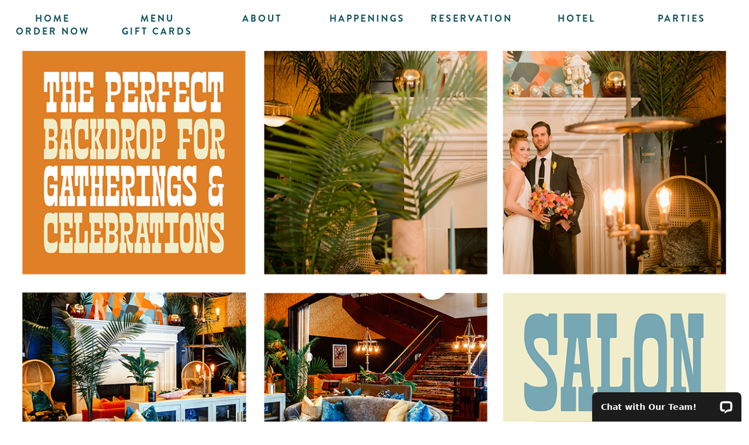

--- FILE ---
content_type: text/html; charset=utf-8
request_url: http://www.louielouie.restaurant/parties/
body_size: 14407
content:
<!doctype html>
<html>
<head>
<meta charset="UTF-8">
<title>Louie Louie is the perfect backdrop for gatherings and celebrations</title>
<meta name="viewport" content="width=device-width">
<meta name="Louie Louie is the perfect backdrop for gatherings and celebrations" content="Host your next business or social event at Louie Louie. We offer a variety of private dining options accommodating parties ranging in size from ** or more guests. From our beautiful semi-private Rose Room and outdoor heated patio, to a cocktail event in our Salon lounge, our private events concierge team can help you create a memorable event for brunch, lunch, dinner or cocktail reception. Your guests will love our engaging and vibrant décor. Our menus feature the finest and freshest ingredients and our unparalleled and personalized service and dedication to detail ensure your event will be a memorable one. Louie Louie has 160 seats in the main dining room, 50 seats outdoors, 15 bar seats, and an additional 30 seats in the lobby Salon.">
<meta name="description" content="Host your next business or social event at Louie Louie. We offer a variety of private dining options accommodating parties ranging in size from ** or more guests. From our beautiful semi-private Rose Room and outdoor heated patio, to a cocktail event in our Salon lounge, our private events concierge team can help you create a memorable event for brunch, lunch, dinner or cocktail reception. Your guests will love our engaging and vibrant décor. Our menus feature the finest and freshest ingredients and our unparalleled and personalized service and dedication to detail ensure your event will be a memorable one. Louie Louie has 160 seats in the main dining room, 50 seats outdoors, 15 bar seats, and an additional 30 seats in the lobby Salon.">
<meta name="keywords" content="parties, corporate entertaining, celebrations, social gatherings, showers, bachelorette parties, group dining, rehearsal dinners, intimate gatherings, entertaining, wedding brunches, semi-private parties, happy hours">
<meta name="robots" content="index, follow">
<link href="../css/main.css" rel="stylesheet" type="text/css">
<link rel="stylesheet" href="../royalslider/royalslider.css">
<link rel="stylesheet" href="../royalslider/skins/default/rs-default.css">
<script src="../royalslider/jquery.min.js"></script>
<script src="../royalslider/jquery.royalslider.min.js"></script>
</head>

<body>
	<!-- Google Tag Manager -->
<script>(function(w,d,s,l,i){w[l]=w[l]||[];w[l].push({'gtm.start':
new Date().getTime(),event:'gtm.js'});var f=d.getElementsByTagName(s)[0],
j=d.createElement(s),dl=l!='dataLayer'?'&l='+l:'';j.async=true;j.src=
'https://www.googletagmanager.com/gtm.js?id='+i+dl;f.parentNode.insertBefore(j,f);
})(window,document,'script','dataLayer','GTM-WLBPBGQ');</script>
<!-- End Google Tag Manager -->
<!-- Google Tag Manager (noscript) -->
<noscript><iframe src="https://www.googletagmanager.com/ns.html?id=GTM-WLBPBGQ"
height="0" width="0" style="display:none;visibility:hidden"></iframe></noscript>
<!-- End Google Tag Manager (noscript) -->
<!-- Facebook Pixel Code --><script>!function(f,b,e,v,n,t,s){if(f.fbq)return;n=f.fbq=function(){n.callMethod?n.callMethod.apply(n,arguments):n.queue.push(arguments)};if(!f._fbq)f._fbq=n;n.push=n;n.loaded=!0;n.version='2.0';n.queue=[];t=b.createElement(e);t.async=!0;t.src=v;s=b.getElementsByTagName(e)[0];s.parentNode.insertBefore(t,s)}(window,document,'script','https://connect.facebook.net/en_US/fbevents.js'); fbq('init', '2909472386033915'); fbq('track', 'PageView');</script><noscript> <img height="1" width="1" src="https://www.facebook.com/tr?id=2909472386033915&ev=PageView&noscript=1"/></noscript><!-- End Facebook Pixel Code -->
	<style>
		/* Popup box BEGIN */
.hover_bkgr_fricc{
    background:rgba(0,0,0,.4);
    cursor:pointer;
    display:none;
    height:100%;
    position:fixed;
    text-align:center;
    top:0;
    width:100%;
    z-index:10000;
}
.hover_bkgr_fricc .helper{
    display:inline-block;
    height:100%;
    vertical-align:middle;
}
.hover_bkgr_fricc > div {
    background-color: #fff;
    box-shadow: 10px 10px 60px #555;
    display: inline-block;
    height: auto;
    max-width: 551px;
    min-height: 100px;
    vertical-align: middle;
    width: 60%;
    position: relative;
    border-radius: 8px;
    padding: 15px 5%;
}
.popupCloseButton {
    background-color: #fff;
    border: 3px solid #999;
    border-radius: 50px;
    cursor: pointer;
    display: inline-block;
    font-family: arial;
    font-weight: bold;
    position: absolute;
    top: -20px;
    right: -20px;
    font-size: 25px;
    line-height: 30px;
    width: 30px;
    height: 30px;
    text-align: center;
}
.popupCloseButton:hover {
    background-color: #ccc;
}
.trigger_popup_fricc {
    cursor: pointer;
   
    font-weight: bold;
}
		.sidepanel  {
		  width: 0;
		  position: fixed;
		  z-index: 1;
		  height: 100%;
		  top: 0;
		  right: 0;
		  background-color: white;
		  overflow-x: hidden;
		  transition: 0.5s;
		  padding-top: 60px;
		  opacity:0.9;
		}

		.sidepanel a {
		  //padding: 8px 8px 8px 32px;
		  text-decoration: none;
		  font-size: 25px;
		  color: #818181;
		  display: block;
		  transition: 0.3s;
		  width: 100%;
			float: left;
			text-align: center;
		}

		.sidepanel a:hover {
		  color: #f1f1f1;
		}

		.sidepanel .closebtn {
		  position: absolute;
		  top: 0;
		  left: 45px;
		  font-size: 36px;
		  text-align:left;
		  color:black;
		}

		.openbtn {
		  font-size: 20px;
		  cursor: pointer;
		  background-color: #76a7b3;
		  color: white;
		  padding: 10px 15px;
		  border: none;
		  float:right;
		  margin-right:25px;
		}

		.openbtn:hover {
		  background-color:#444;
		}
		</style>
	</style>

	
	<div class="nav">
		<span class="DesktopMenu">
			<a href="../"><div class="navitem">Home</div></a>
			<a href="../menu"><div class="navitem">Menu</div></a>
			<a href="../about"><div class="navitem">About</div></a>
			<a href="../happenings"><div class="navitem">Happenings</div></a>
			<a href="https://www.opentable.com/r/louie-louie-bistro-bar-reservations-philadelphia?restref=1009126&lang=en-US" target="_blank"><div class="navitem">Reservation</div></a>
<a href="https://www.hilton.com/en/hotels/phlidhh-the-inn-at-penn/" target="_blank"><div class="navitem">Hotel</div></a>
			<a href="../parties"><div class="navitem">Parties</div></a>
<a href="https://order.online/business/louie-louie-263025" target="_blank"><div class="navitem">Order Now</div></a>
			<a href="https://www.fearlessrestaurants.com/gift-cards" target="_blank"><div class="navitem">Gift Cards</div></a>







		</span>
		<button class="openbtn" onclick="openNav()">☰</button>
		<div class="mobile"><a href="../"><img src="../images/logo.png" /></a></div>
		<div id="mySidepanel" class="sidepanel">
			<a href="javascript:void(0)" class="closebtn" onclick="closeNav()">×</a>
			<a href="../"><div class="navitem">Home</div></a>
			<a href="../menu"><div class="navitem">Menu</div></a>
			<a href="../about"><div class="navitem">About</div></a>
			<a href="../happenings"><div class="navitem">Happenings</div></a>
			<a href="https://www.opentable.com/r/louie-louie-bistro-bar-reservations-philadelphia?restref=1009126&lang=en-US" target="_blank"><div class="navitem">Reservation</div></a>
<a href="https://www.hilton.com/en/hotels/phlidhh-the-inn-at-penn/" target="_blank"><div class="navitem">Hotel</div></a>
			<a href="../parties"><div class="navitem">Parties</div></a>
<a href="https://order.online/business/louie-louie-263025" target="_blank"><div class="navitem">Order Now</div></a>
<a href="https://www.fearlessrestaurants.com/gift-cards" target="_blank"><div class="navitem">Gift Cards</div></a>


		</div>
		<div style="clear: both"></div>
	</div>
	
	<script>
		function openNav() {
		  document.getElementById("mySidepanel").style.width = "100%";
		}

		function closeNav() {
		  document.getElementById("mySidepanel").style.width = "0";
		}
$(window).load(function () {
    $(".trigger_popup_fricc").click(function(){
       $('.hover_bkgr_fricc').show();
    });
    $('.hover_bkgr_fricc').click(function(){
        $('.hover_bkgr_fricc').hide();
    });
    $('.popupCloseButton').click(function(){
        $('.hover_bkgr_fricc').hide();
    });
});
	</script>

<!-- Google tag (gtag.js) - Google Analytics -->
<script async src="https://www.googletagmanager.com/gtag/js?id=UA-63548863-1">
</script>
<script>
  window.dataLayer = window.dataLayer || [];
  function gtag(){dataLayer.push(arguments);}
  gtag('js', new Date());

  gtag('config', 'UA-63548863-1');
</script>	<div class="subspacer"></div>
	




<div class="royalSlider rsDefault desktop">
   

<img src="https://louielouie.restaurant/admin/uploads/parties_salon.png" alt="The Salon at Louie Louie is perfect for receptions."/>



</div>




<div class="royalSlider rsDefault mobile" style="height:4000px">
  

<img src="https://louielouie.restaurant/admin/uploads/salon_mobile.png" alt="Louie Louie&apos;s Salon"/>


</div>




		<script>
    jQuery(document).ready(function($) {
        $(".royalSlider").royalSlider({
                       keyboardNavEnabled: true,
controlNavigation: 'none',
autoScaleSlider: true,
imageScaleMode: 'fill',
autoScaleSliderHeight: 826,
autoScaleSliderWidth: 1239,
transitionType: 'fade',
arrowsNav: false,
autoPlay: {
enabled: true,
pauseOnHover: false,
delay: 5000,
		}
        });  
    });
</script> 



		
		
<div class="wrapper">

<div class="subnav rs_menu_subnav">
<a class="subnavi2a" href="../parties/" style="text-decoration:none"><div class="subnavitem">salon</div></a>
<a class="subnavi2a" href="../parties/leftbank.php" style="text-decoration:none"><div class="subnavitem">left bank</div></a>
<a class="subnavi2a" href="../parties/rightbank.php" style="text-decoration:none"><div class="subnavitem">right bank</div></a>
<a class="subnavi2a" href="../parties/roseroom.php" style="text-decoration:none"><div class="subnavitem">rose room patio</div></a>


	
		<div style="clear:both; height:70px;"></div>
		

		
	</div>

	<h1 class="happening_main_head" style="margin-top:0px !important;">Louie Louie is the perfect backdrop for gatherings and celebrations</h1>
	<p>We offer several private and semi-private dining options, accommodating receptions from 10 guests in the Left Bank Lounge to 20 guests in the Right Bank Lounge to a reception for 25-75 in the Salon or a seated event in the Rose Dining Room and Patio for 20-60 guests. Ask about our buy-out options or group dining. Our private event concierges and their teams provide each event with individualized attention, dedication to detail, and flawless execution. Please call us directly at 484.451.7414 or by <a href="mailto:info@louielouie.restaurant" target="_blank" rel="noopener">email</a>.</p>
<p>We look forward to planning your next event.</p>
<div class="subnavitem2"><a href="https://louielouie.restaurant/admin/uploads/louie-louie-party-spring-2025.pdf" target="_blank" rel="noopener" title="Louie Louie Private Party Menus">PRIVATE PARTY MENU</a></div>
<div class="subnavitem2"></div>
<div class="subnavitem2"><a href="https://my.matterport.com/show/?m=tK559MHfThH&amp;brand=0" target="_blank" rel="noopener" title="Video Tour of Louie Louie">TAKE A TOUR</a></div>
<div class="subnavitem2"></div>
<div class="subnavitem2"><a href="https://fearlessrestaurants.tripleseat.com/party_request/22246" target="_blank" rel="noopener" title="Request Info for a Private Party">REQUEST INFO</a></div>
<p></p>			

</div><div style="clear:both"></div>
	
<div class="footer">
		<div class="wrapper"  style="margin:20px auto">
			<div class="FooterText">
				3611 WALNUT STREET PHILADELPHIA, PA 19104<br />(267) 805-8585 <!-- Begin Constant Contact Inline Form Code --> <div class="ctct-inline-form" data-form-id="07647246-d346-467f-af27-b5d84f9db2ac"></div> <!-- End Constant Contact Inline Form Code --><br />
<span style="font-size:10px"><a href="http://www.fearlessrestaurants.com" target="_blank">A Fearless Restaurant</a> | <a href="../careers">Careers</a> | &copy;2019 | <a href="https://s2s.media" target="_blank">Site Design S2S.Media</a></span>
			</div>	
			
			<div>
<div class="FooterSocialIcon">
				<a href="mailto:info@louielouie.restaurant" target="_blank"><div class="socialicon" style="background-image:url(../images/Email.svg)"></div></a>
				<a href="https://www.youtube.com/playlist?list=PLM_VS_xAd7WfypqM_VXWLucMQTHyk3PDf " target="_blank"><div class="socialicon" style="background-image:url(../images/Twitter.svg)"></div></a>
				<a href="https://www.instagram.com/louielouiephl/" target="_blank"><div class="socialicon" style="background-image:url(../images/Instagram.svg)"></div></a>
				<a href="https://www.facebook.com/louielouiephl/" target="_blank"><div class="socialicon" style="background-image:url(../images/FB.svg)"></div></a>
			</div>
<div style="clear: both"></div>
</div>

			<div style="clear: both"></div>
		</div>
 </div>
<!-- Global site tag (gtag.js) - Google Analytics -->
<script async src="https://www.googletagmanager.com/gtag/js?id=UA-137572281-1"></script>
<script>
  window.dataLayer = window.dataLayer || [];
  function gtag(){dataLayer.push(arguments);}
  gtag('js', new Date());

  gtag('config', 'UA-137572281-1');
</script><!-- Start of LiveChat (www.livechat.com) code -->
<script>
    window.__lc = window.__lc || {};
    window.__lc.license = 14610855;
    ;(function(n,t,c){function i(n){return e._h?e._h.apply(null,n):e._q.push(n)}var e={_q:[],_h:null,_v:"2.0",on:function(){i(["on",c.call(arguments)])},once:function(){i(["once",c.call(arguments)])},off:function(){i(["off",c.call(arguments)])},get:function(){if(!e._h)throw new Error("[LiveChatWidget] You can't use getters before load.");return i(["get",c.call(arguments)])},call:function(){i(["call",c.call(arguments)])},init:function(){var n=t.createElement("script");n.async=!0,n.type="text/javascript",n.src="https://cdn.livechatinc.com/tracking.js",t.head.appendChild(n)}};!n.__lc.asyncInit&&e.init(),n.LiveChatWidget=n.LiveChatWidget||e}(window,document,[].slice))
</script>
<noscript><a href="https://www.livechat.com/chat-with/14610855/" rel="nofollow">Chat with us</a>, powered by <a href="https://www.livechat.com/?welcome" rel="noopener nofollow" target="_blank">LiveChat</a></noscript>
<!-- End of LiveChat code -->
</body>
</html>

--- FILE ---
content_type: text/css
request_url: http://www.louielouie.restaurant/css/main.css
body_size: 13346
content:
@font-face {
  font-family: 'Font1';
  src: url('Monotype  - Cowhand Lite.otf');
 
}

@font-face {
  font-family: 'Font2';
  src: url('HVD Fonts - BrandonText-Bold.otf');
 
}
@font-face {
  font-family: 'Font3';
  src: url('Ingeborg-HeavyItalic.otf');
 
}

@font-face {
  font-family: 'Font4';
  src: url('HVD Fonts - BrandonText-Regular.otf');
 
}

@charset "UTF-8";

html, body {
	margin: 0;
	padding: 0;
	 font-family: 'Font4', sans-serif;
	 color: #0b505c;
	
	
	
}


a {

color: #76a7b3;
text-dcoration:underline;
}

.wrapper {
	margin: 0 auto;
	width: 95%;
	
	
}

h1 {
 font-family: 'Font3', sans-serif;
color: #0b505c;
font-size:30px;
}

.nav {
	padding: 20px 0px;
	background-color: #fff;
position: fixed;
	top:0;
	width: 100%;
	z-index: 9999999999;
	font-family: 'Font2', sans-serif;
	
}



.navitem {
	float: left;
	color: #0b505c;
	text-transform: uppercase;
	width: 14%;
	text-align: center;
	letter-spacing: 3px;
}


.navitem:hover {
	
	color: #76a7b3;
	cursor: pointer;
}



.subbox {
	float: right;
	width: 80%;
	
	
}


.subbox2 {
	float: left;
	width: 80%;
	
}

.square {
text-align: center;
width: 100%;
height: 33vw;
}




.content img{
width:100%;
height: 32vw;
}


.square2 {
text-align: center;
width: 100%;
height: 25vw;
}


.content2 img{
width:100%;
height: 25vw;


}

.content2 {
margin:3px 3px 6px 3px;


}

.socialicon {
	float: right;
	height: 40px;
	width: 40px;
	background-size: 100%;
	margin: 0px 5px;
	
	
}

.subnav {
	float: left;
	width: 20%;
	font-family: 'Font1', sans-serif;
	
	
}

.subnav2 {
	float: left;
width: 20%;
margin-left:20px;
	font-family: 'Font1', sans-serif;
	
	
}

.subnav2 a{
text-decoration:none;	
color: #0b505c;

	
}

.subnavitem {
	color: #0b505c;
	font-size: 40px;
	margin-bottom: 5px;
	text-decoration:none;
}



.subnavitem:hover {
	color: #76a7b3;
	
}

.subnavitem2 {
	color: #df7f26;
	font-size: 20px;
	margin-bottom: 20px;
	font-family: 'Font2', sans-serif;
	
}
.subnavitem2 a {
	color: #df7f26;
	font-size: 20px;
	margin-bottom: 20px;
text-decoration:none;
	font-family: 'Font2', sans-serif;
	
}

.billboardtile {
float:left;
background-color:#0b505c;
width:25%;
height:500px;

}


.subheader img {
	width: 100%;
	height: auto;
	margin-top: 65px;
	
	
}

.subspacer {
	margin-top: 60px;
	
}

.mobile {
display:none;

}



.desktop {
display:block;

}

.orange {
	color: #df7f26;
	font-size: 16px;
text-align:center;

font-family: 'Font2', sans-serif;
	
}

.orange li {
	color: #0b505c;
	font-size: 20px;
background-color:#df7f26;
width:100px;
float:left;
list-style: none;
text-transform:uppercase;
list-position: inside;
margin-right:5px;
text-align:center;

padding-left:0;
margin-bottom: 8px;
padding:10px;
border-radius:10px;
font-family: 'Font2', sans-serif;
	
}



.orange li a:hover {
	color: #fff;
text-decoration:none;
	
}

.orange li a {
	color: #0b505c;
text-decoration:none;
text-align:center;
	
}

.orange ul{list-style-type:none; margin:0; padding:0;}

.drkblue {
	color: #0b505c;
	font-size: 16px;
	
}

.featuretext {
	text-align: center;
	color: #df7f26;
	font-family: 'Font3', sans-serif;
	font-size: 30px;
	
}

.featuretext2 {
	text-align: center;
	color: #df7f26;
	font-size: 14px;
font-family: 'Font1', sans-serif;

	
}


.featuretext:a {
	color: #df7f26;
text-decoration:underline;
	
}

.featurebox {
	text-align: center;
	color: #0b505c;
margin-left:3px;
float:left;
width:66%;
	background-color: #df7f26;
	line-height: 40px;
	font-family: 'Font3', sans-serif;
	font-size: 30px;
	
}


.footer {
	background-color: #76a7b3;
	padding: 10px 0px;
	width: 100%;
text-align:center;
	letter-spacing: 3px;

	color:#fff;
	
	
}

.footer a {
color:#0b505c;
text-decoration:underline;
}

/* S CSS - 02-02-2019 */
.square {
	height:32.3vw !important;
}
.rs_index_c {
	height:1320px !important;
}
.rs_index_c .rsOverflow{
	height:1320px !important;
}
.FooterText {
    width: 100% !important;
    
}
.FooterSocialIcon {
    width: 200px !important;
margin:20px auto;
    
}
.openbtn {
	display:none;
}
.DesktopMenu{
		display:block;
	}
.rs_index_menu {
	height:660px !important;
}	
.rs_index_menu  .rsOverflow{
	height:660px !important;
}	
	
@media (max-width:1560px) {
	.square {
			height:32.4vw !important;
	}
	.rs_index_c {
		height:1044px !important;
	}
	.rs_index_c .rsOverflow{
		height:1044px !important;
	}
	
	.rs_index_menu {
		height:630px !important;
	}	
	.rs_index_menu  .rsOverflow{
		height:630px !important;
	}


}

@media (max-width:1500px){
	
	.rs_index_c {
		height:1035px !important;
	}
	.rs_index_c .rsOverflow{
		height:1035px !important;
	}
	.rs_index_menu {
		height:600px !important;
	}	
	.rs_index_menu  .rsOverflow{
		height:600px !important;
	}
	.rs_abount_feature {
		overflow: hidden;
	}
	
}
@media (max-width:1450px){
	.square {
		//height:32.6vw !important;
	}
	.rs_index_c {
		height:1006px !important;
	}
	.rs_index_c .rsOverflow{
		height:1006px !important;
	}
	.rs_index_about {
		height:486px !important;
	}	
	.rs_index_about  .rsOverflow{
		height:486px !important;
	}
}
@media (max-width:1400px){
	.square {
		//height:32.6vw !important;
	}
	.rs_index_c {
		height:975px !important;
	}
	.rs_index_c .rsOverflow{
		height:975px !important;
	}
}
@media (max-width:1350px){
	.square {
		//height:32.6vw !important;
	}
	.rs_index_c {
		height:950px !important;
	}
	.rs_index_c .rsOverflow{
		height:950px !important;
	}
}
@media (max-width:1300px){
	.square {
		//height:32.6vw !important;
	}
	.rs_index_c {
		height:920px !important;
	}
	.rs_index_c .rsOverflow{
		height:920px !important;
	}
	.rs_index_menu {
		height:500px !important;
	}	
	.rs_index_menu  .rsOverflow{
		height:500px !important;
	}
}
@media (max-width:1250px){
	.square {
		//height:32.6vw !important;
	}
	.rs_index_c {
		height:895px !important;
	}
	.rs_index_c .rsOverflow{
		height:895px !important;
	}
	.rs_index_about {
		height:414px !important;
	}	
	.rs_index_about  .rsOverflow{
		height:414px !important;
	}
}

@media (max-width:1200px){
	
	.rs_index_c {
		height:860px !important;
	}
	.rs_index_c .rsOverflow{
		height:860px !important;
	}
	
	.rs_index_happening {
		height:800px !important;
	}
	.rs_index_happening .rsOverflow{
		height:800px !important;
	}
	.square {
		height: 32.5vw !important;
	}
}

@media (max-width:1150px){
	
	.rs_index_c {
		height:830px !important;
	}
	.rs_index_c .rsOverflow{
		height:830px !important;
	}
	.rs_index_happening {
		height:760px !important;
	}
	.rs_index_happening .rsOverflow{
		height:760px !important;
	}
	
}

@media (max-width:1100px){
	
	.rs_index_c {
		height:790px !important;
	}
	.rs_index_c .rsOverflow{
		height:790px !important;
	}
	
	.rs_index_menu {
		height:400px !important;
	}	
	.rs_index_menu  .rsOverflow{
		height:400px !important;
	}
	
	.rs_index_happening {
		height:715px !important;
	}
	.rs_index_happening .rsOverflow{
		height:715px !important;
	}
}
@media (max-width:1050px){
	
	.rs_index_c {
		height:750px !important;
	}
	.rs_index_c .rsOverflow{
		height:750px !important;
	}
	
	.subnav.rs_menu_subnav {
		width: 100% !important;
		float: none;
	}
	.subbox2.rs_menu_subbox {
		width: 100% !important;
	}
	.subnav.rs_menu_subnav .subnavi2a {
		width:33% !important;
		float:left;
	}
	.subnav.rs_menu_subnav a .subnavitem {
		text-align:center;
	} 
	.subnavitem2 .orange {
		text-align:center;


	} 


	.orangebtns ul li {
		width:50% !important;
		float:left;
		text-align:center !important;
		margin-left:18px !important;
	}
	.orangebtns p {
		text-align:center !important;

	}
	
}

@media (max-width:1050px){
	
	.rs_index_c {
		height:725px !important;
	}
	.rs_index_c .rsOverflow{
		height:725px !important;
	}
}
@media (max-width:1000px){
	.rs_index_about {
		height:345px !important;
	}	
	.rs_index_about  .rsOverflow{
		height:345px !important;
	}
	.rs_abount_feature .featurebox{
		width:100% !important;
		margin-left:0px !important;
	}
	.rs_abount_feature .subnav2 {
		width:80% !important;
		float:none !important;
		margin:0px auto !important;
		padding-top:35px !important;
		clear:both;
		overflow:hidden;
	}
	.rs_index_happening {
		height:680px !important;
	}
	.rs_index_happening .rsOverflow{
		height:680px !important;
	}
}
@media (max-width:950px){
	
	.rs_index_c {
		height:705px !important;
	}
	.rs_index_c .rsOverflow{
		height:705px !important;
	}
	.rs_index_happening {
		height:640px !important;
	}
	.rs_index_happening .rsOverflow{
		height:640px !important;
	}
}
@media (max-width:900px){
	
	.rs_index_c {
		height:675px !important;
	}
	.rs_index_c .rsOverflow{
		height:675px !important;
	}
	.rs_index_menu {
		height:330px !important;
	}	
	.rs_index_menu  .rsOverflow{
		height:330px !important;
	}
	.rs_index_happening {
		height:600px !important;
	}
	.rs_index_happening .rsOverflow{
		height:600px !important;
	}
}
@media (max-width:850px){
	
	.rs_index_c {
		height:650px !important;
	}
	.rs_index_c .rsOverflow{
		height:650px !important;
	}
	.orangebtns ul li {
		margin-left:11px !important;
	}
	.rs_index_happening {
		height:560px !important;
	}
	.rs_index_happening .rsOverflow{
		height:560px !important;
	}
	.square {
		height: 32.8vw !important;
	}
	
}
@media (max-width:800px){
	.rs_index_happening {
		height:535px !important;
	}
	.rs_index_happening .rsOverflow{
		height:535px !important;
	}
	
}
@media (max-width:768px){
	
	.rs_index_c {
		height:590px !important;
	}
	.rs_index_c .rsOverflow{
		height:590px !important;
	}
	.rs_index_about {
		height:270px !important;
	}	
	.rs_index_about  .rsOverflow{
		height:270px !important;
	}
	.rs_index_menu {
		height:270px !important;
	}	
	.rs_index_menu  .rsOverflow{
		height:270px !important;
	}
	.rs_index_happening {
		height:500px !important;
	}
	.rs_index_happening .rsOverflow{
		height:500px !important;
	}
	.square {
		height: 32.7vw !important;
	}
}

@media (max-width:700px){
	.happening_main_head {
		font-size:32px !important;
	}
	.rs_index_happening {
		height:475px !important;
	}
	.rs_index_happening .rsOverflow{
		height:475px !important;
	}
}

@media (max-width:900px){
	.footer {
margin-top:15px;
	}



	.nav {
		padding:8px 0px !important;
	}
	.DesktopMenu{
		display:none;
	}
	.openbtn {
		display:block;
	}
	.navitem {
		width:100% !important;
		padding-top:8px !important;
		padding-bottom:8px !important;
	}



.mobile {
display:block;

}
.mobile img {
height:50px;
margin-left:10px;
margin-top: 0 !important;
}
.rsOverflow,
  .royalSlider {
      height: 500px !important;
  }
.desktop {
display:none;

}
}
@media (max-width:654px){
	.orangebtns ul li {
width:50%;
		margin-left: 6px !important;
	}
	.rs_index_menu {
		height:235px !important;
	}	
	.rs_index_menu  .rsOverflow{
		height:235px !important;
	}
	.rs_index_happening {
		height:435px !important;
	}
	.rs_index_happening .rsOverflow{
		height:435px !important;
	}
	.square {
		height: 33vw !important;
	}
}
@media (max-width:600px){
	.subnav.rs_menu_subnav .subnavi2a {
		width:100% !important;		
	}
	.orangebtns ul li {
		width:95% !important;
	}
	.rs_index_happening {
		height:410px !important;
	}
	.rs_index_happening .rsOverflow{
		height:410px !important;
	}


}
@media (max-width:702px){
	.FooterText {
		width: 100% !important;
		float: none !important;
		text-align: center !important;
	}
	.FooterSocialIcon {
		width: 37% !important;
		float: none !important;
		margin:0px auto !important;
		margin-top: 15px !important;
	}
	.socialicon {
		float:left !important;
	}
}
@media (max-width:568px){
	.FooterSocialIcon {
		width: 42% !important;
		float: none !important;
		margin:0px auto !important;
		margin-top: 15px !important;
	}
	.rs_index_menu {
		height:183px !important;
	}	
	.rs_index_menu  .rsOverflow{
		height:183px !important;
	}
	.rs_index_happening {
		height:375px !important;
	}
	.rs_index_happening .rsOverflow{
		height:375px !important;
	}
}

@media (max-width:503px){
	.FooterSocialIcon {
		width: 48% !important;
		float: none !important;
		margin:0px auto !important;
		margin-top: 15px !important;
	}
	.rs_abount_feature .featurebox p {
		font-size:18px !important;
	}
	.rs_index_happening {
		height:345px !important;
	}
	.rs_index_happening .rsOverflow{
		height:345px !important;
	}
	.subnavitem {
  
    font-size: 28px;
  
}
}
@media (max-width:450px){
	.rs_index_happening {
		height:315px !important;
	}
	.rs_index_happening .rsOverflow{
		height:315px !important;
	}
}
@media (max-width:441px){
	.FooterSocialIcon {
		width: 54% !important;
		float: none !important;
		margin:0px auto !important;
		margin-top: 15px !important;
	}
	.orangebtns ul li {
		width:41% !important;
float:left;
	}
	.subnav.rs_menu_subnav a .subnavitem {
		font-size:28px !important;
	}
	.rs_index_menu {
		height:150px !important;
	}	
	.rs_index_menu  .rsOverflow{
		height:150px !important;
	}
	
}
@media (max-width:400px){
	.happening_main_head{
		font-size:26px !important;
	}
	.rs_index_happening {
		height:280px !important;
	}
	.rs_index_happening .rsOverflow{
		height:280px !important;
	}
}
@media (max-width:390px){
	.FooterSocialIcon {
		width: 60% !important;
		float: none !important;
		margin:0px auto !important;
		margin-top: 15px !important;
	}
	.rs_index_c {
		height:364px !important;
	}
	.rs_index_c .rsOverflow{
		height:364px !important;
	}
	
	.rs_index_menu {
		height:145px !important;
	}	
	.rs_index_menu  .rsOverflow{
		height:145px !important;
	}
	.rs_index_happening {
		height:254px !important;
	}
	.rs_index_happening .rsOverflow{
		height:254px !important;
	}
}



--- FILE ---
content_type: image/svg+xml
request_url: http://www.louielouie.restaurant/images/Email.svg
body_size: 988
content:
<svg id="Layer_1" data-name="Layer 1" xmlns="http://www.w3.org/2000/svg" viewBox="0 0 25.92 26.16"><defs><style>.cls-1{fill:#03505b;}</style></defs><title>Artboard 4</title><path class="cls-1" d="M13.08.12A13.06,13.06,0,0,0,0,13,12.87,12.87,0,0,0,13,26a12.69,12.69,0,0,0,13-12.94A12.91,12.91,0,0,0,13.08.12Zm0,24.22A11.25,11.25,0,1,1,24.28,13,11.29,11.29,0,0,1,13.08,24.34Z"/><path class="cls-1" d="M21.43,14.85c-1.38,3.58-4,6-8.15,6-3.53,0-6.62-2.12-6.62-6.86s3.05-8.28,7.27-8.28c3.82,0,5.91,2.12,5.91,5.49,0,2.28-1.62,5-2.94,5-.55,0-.73-.37-.73-.84a38.8,38.8,0,0,1,1.46-6,6,6,0,0,1-1.36.16,6.5,6.5,0,0,1-1.38-.16l-.18.81h0a2.1,2.1,0,0,0-1.85-.93c-2,0-4.13,2.38-4.13,5.23,0,1.61.82,2.83,2.42,2.83A2.85,2.85,0,0,0,13.57,16h0a2.26,2.26,0,0,0,2.27,1.26c2.7,0,4.78-3.2,4.78-6.29,0-3.64-2.52-6.33-6.93-6.33a9.28,9.28,0,0,0-9.57,9.52c0,5.13,3.82,7.92,8.56,7.92,5.26,0,8.1-3.4,9.36-7.06Zm-7.68-1c-.36,1.42-.91,2.2-1.5,2.2s-.79-.74-.79-1.45c0-1.89.95-4.35,2.15-4.35a.93.93,0,0,1,.89.73Z"/></svg>

--- FILE ---
content_type: image/svg+xml
request_url: http://www.louielouie.restaurant/images/Instagram.svg
body_size: 1043
content:
<svg id="Layer_1" data-name="Layer 1" xmlns="http://www.w3.org/2000/svg" viewBox="0 0 26.16 26.16"><defs><style>.cls-1{fill:#03505b;}</style></defs><title>Artboard 3</title><path class="cls-1" d="M13.07.12a12.94,12.94,0,0,0-12.95,13,12.84,12.84,0,0,0,13,13A12.77,12.77,0,0,0,26,13.09,12.88,12.88,0,0,0,13.07.12Zm0,24.21A11.25,11.25,0,1,1,24.33,13.08,11.25,11.25,0,0,1,13.07,24.33Z"/><path class="cls-1" d="M15.94,11.32c.82,1.74.65,3.26-.9,4.45a3.08,3.08,0,0,1-3.57.09c-1.67-1.17-1.85-2.74-1-4.56H6.89c0,2.08-.06,4.08,0,6.06a2.3,2.3,0,0,0,2.35,2.08c2.63,0,5.27,0,7.9,0a2.22,2.22,0,0,0,2.27-1.92c.11-2.05,0-4.1,0-6.19Z"/><path class="cls-1" d="M17.56,6.8c-2.43-.1-4.86,0-7.48,0v3H9.74c-.05-1-.09-2-.13-3H9.2v3l-.44,0V6.94L8.34,7V9.81H8c0-.38-.07-.76-.08-1.14s0-.84,0-1.39a3.11,3.11,0,0,0-.86,3.61c1,0,2.07,0,3.11,0a2.41,2.41,0,0,0,1.13-.35,3.27,3.27,0,0,1,3.83,0,1.45,1.45,0,0,0,.66.32c1.2,0,2.4,0,3.73,0a19,19,0,0,0,0-2A2.2,2.2,0,0,0,17.56,6.8ZM17.29,10c-.82,0-1.21-.24-1-1.1-.18-.85.18-1.11,1-1.11s1.14.17,1.13,1.05S18.21,10,17.29,10Z"/></svg>

--- FILE ---
content_type: image/svg+xml
request_url: http://www.louielouie.restaurant/images/FB.svg
body_size: 592
content:
<svg id="Layer_1" data-name="Layer 1" xmlns="http://www.w3.org/2000/svg" viewBox="0 0 26.16 26.16"><defs><style>.cls-1{fill:#03505b;}</style></defs><title>Artboard 1</title><path class="cls-1" d="M13.09.14C7.07-.24.17,5,.12,13.05A12.84,12.84,0,0,0,13.06,26c7.1,0,12.74-5.28,13-13C26.26,6,20.17.14,13.09.14Zm0,24.2A11.3,11.3,0,1,1,24.25,13,11.27,11.27,0,0,1,13.09,24.34Z"/><path class="cls-1" d="M14.29,8.74a5.16,5.16,0,0,1,2-.5V5.82c-1.47.11-2.92-.28-4.15.61-1.44,1-.73,2.7-1,4.09l-1.36.13V13l1.46.13v7.13h2.94V13.1l2-.11c.06-.81.12-1.54.18-2.36l-2.26-.11C14.14,9.83,14,9,14.29,8.74Z"/></svg>

--- FILE ---
content_type: application/javascript; charset=UTF-8
request_url: https://api.livechatinc.com/v3.6/customer/action/get_dynamic_configuration?x-region=us-south1&license_id=14610855&client_id=c5e4f61e1a6c3b1521b541bc5c5a2ac5&url=http%3A%2F%2Fwww.louielouie.restaurant%2Fparties%2F&channel_type=code&jsonp=__mrz1bbqemz
body_size: 269
content:
__mrz1bbqemz({"organization_id":"484a6cfc-f467-4512-be07-f8976e6b9040","livechat_active":true,"livechat":{"group_id":0,"client_limit_exceeded":false,"domain_allowed":true,"online_group_ids":[0,1,2,3],"config_version":"1342.0.1.170.185.35.44.1.3.12.3.8.2","localization_version":"6bb83031e4f97736cbbada081b074fb6_500213e3c5b14bad3c148408b2d7377d","language":"en"},"default_widget":"livechat"});

--- FILE ---
content_type: image/svg+xml
request_url: http://www.louielouie.restaurant/images/Twitter.svg
body_size: 1615
content:
<?xml version="1.0" encoding="utf-8"?>
<!-- Generator: Adobe Illustrator 22.1.0, SVG Export Plug-In . SVG Version: 6.00 Build 0)  -->
<svg version="1.1" id="Layer_1" xmlns="http://www.w3.org/2000/svg" xmlns:xlink="http://www.w3.org/1999/xlink" x="0px" y="0px"
	 viewBox="0 0 26.3 26.3" style="enable-background:new 0 0 26.3 26.3;" xml:space="preserve">
<style type="text/css">
	.st0{fill:#03505B;}
</style>
<g>
	<path class="st0" d="M13.3,0.1c3.2,0.1,6.1,1.2,8.6,3.5c2,1.9,3.3,4.2,3.9,6.9c0.6,2.8,0.3,5.6-0.9,8.2c-1.2,2.5-3,4.5-5.4,5.9
		c-1.5,0.9-3.2,1.4-5,1.6c-3.1,0.3-5.9-0.4-8.5-2.1c-3.1-2.1-5-5.1-5.6-8.8C-0.2,12,0.4,8.9,2.2,6.1C3.8,3.5,6.1,1.8,9,0.8
		C10.3,0.3,11.7,0.1,13.3,0.1z M13.1,25.2c6.5,0,12-5.4,11.9-12.3C24.9,6.4,19.5,0.8,12.6,1.1C6.4,1.3,0.9,6.5,1.1,13.5
		C1.3,20.1,6.7,25.2,13.1,25.2z"/>
	<path class="st0" d="M12.8,8c2,0.1,3.7,0.1,5.4,0.2c0.4,0,0.9,0.1,1.3,0.2c0.8,0.3,1.3,0.9,1.4,1.7c0.3,1.6,0.3,3.2,0.2,4.8
		c0,0.8-0.1,1.5-0.2,2.3c-0.1,0.8-0.4,1.6-1.2,1.9c-0.4,0.2-0.8,0.2-1.2,0.2c-2.4,0.2-4.9,0.2-7.3,0.1c-1.2,0-2.4-0.1-3.7-0.1
		c-0.3,0-0.6-0.1-0.8-0.1c-0.8-0.2-1.3-0.7-1.5-1.5c-0.3-0.9-0.3-1.9-0.3-2.9c-0.1-1.5,0-3,0.2-4.4c0.1-0.5,0.2-1,0.6-1.4
		c0.4-0.6,1-0.7,1.7-0.8C9.2,8.1,11.2,8,12.8,8z M11.2,16.1c1.6-0.9,3.2-1.7,4.8-2.6c-1.6-0.9-3.2-1.7-4.8-2.6
		C11.2,12.6,11.2,14.3,11.2,16.1z"/>
	<path class="st0" d="M13.4,0.4c-7.2,0-13,5.7-13.1,12.9c-0.1,7.1,5.6,12.9,12.7,13c0.1,0,0.2,0,0.3,0c7,0.1,12.8-5.5,12.9-12.5
		c0-0.1,0-0.3,0-0.4C26.2,6.2,20.5,0.4,13.4,0.4z M13.4,24.2c-6.2,0-11.3-5-11.3-11.2s5-11.3,11.2-11.3c6.2,0,11.2,5,11.3,11.2
		C24.6,19.1,19.6,24.2,13.4,24.2z"/>
</g>
</svg>
